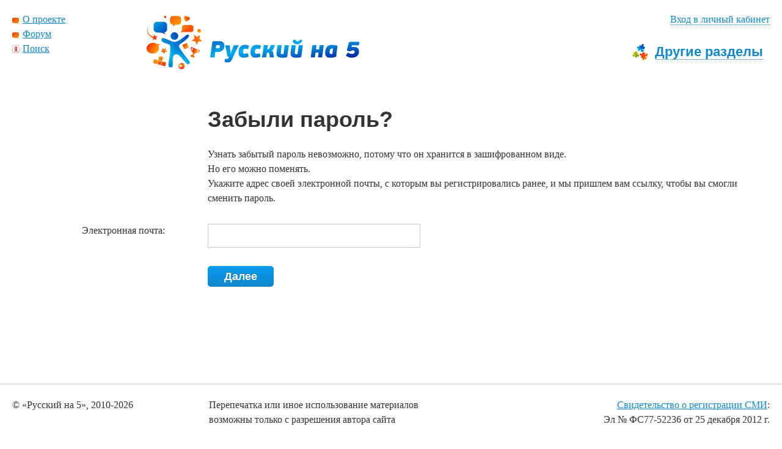

--- FILE ---
content_type: text/html; charset=UTF-8
request_url: https://russkiy-na-5.ru/forgotpassword
body_size: 4037
content:
<!DOCTYPE html>
<html>
<head>
    <meta charset="UTF-8">
    <title>Забыли пароль? / Русский на 5</title>
    <link rel="stylesheet" type="text/css" href="/css/all.css?1447497240" media="all"/>
    <script type="text/javascript" src="/js/jquery.min.js?1413758340"></script>
    <script type="text/javascript" src="/js/jquery.svg.min.js?1367630520" defer></script>
    <script type="text/javascript" src="/js/layout.js?1367611200" defer></script>
    
    
    <!--[if lt IE 7]><link rel="stylesheet" type="text/css" href="/css/ie.css" media="screen"/><![endif]-->
    <!--[if lt IE 8]><link rel="stylesheet" type="text/css" href="/css/morphology-ie8.css"><script src="/js/morphology-ie8.js" type="text/javascript" defer=""><![endif]-->
    <!--[if lt IE 9]><script src="//html5shim.googlecode.com/svn/trunk/html5.js"></script><![endif]-->
</head>

<body>
<!-- Yandex.Metrika counter --><div style="display:none;"><script type="text/javascript">(function(w, c) { (w[c] = w[c] || []).push(function() { try { w.yaCounter6635983 = new Ya.Metrika({id:6635983, enableAll: true, ut: 'noindex'}); } catch(e) { } }); })(window, "yandex_metrika_callbacks");</script></div><script src="//mc.yandex.ru/metrika/watch.js" type="text/javascript" defer="defer"></script><noscript><div><img src="//mc.yandex.ru/watch/6635983?ut=noindex" style="position:absolute; left:-9999px;" alt="" /></div></noscript><!-- /Yandex.Metrika counter -->

	<div id="wrapper">
        <div class="w1">
            <a name="top"></a>
            <header>
    <ul class="top-menu navigation">
        <li><a href="/about">О проекте</a></li>
        <li><a href="/forum">Форум</a></li>
        <li><a href="/search" class="search">Поиск</a></li>


    </ul>

    <ul class="personal navigation">
        
                                    <li>
                    <a href="/profile" id="profile-link">Вход в личный кабинет</a>
                    
<form action="/login" class="email-form" id="PopupLoginForm" method="post" accept-charset="utf-8"><div style="display:none;"><input type="hidden" name="_method" value="POST" id="" /></div><input type="hidden" name="data[Referer][Url]" value="/profile"  id="RefererUrl"/><fieldset>
    <span class="corner"></span>
    <div class="wrap">
        <label for="email">Электронная почта</label>
        <div class="alignright">
            <input type="hidden" name="data[User][noalogin]" id="member_" value="0" /><input type="checkbox" name="data[User][noalogin]" id="member" value="1"/><label for="member">Не запоминать</label>        </div>
    </div>
    <input name="data[User][email]" id="email" class="text" tabindex="1" maxlength="256" type="text" required/>    <div class="wrap">
        <label for="password">Пароль</label>
        <div class="alignright"><a href="/forgotpassword">Напомнить пароль</a></div>
    </div>
    <input name="data[User][password]" id="password" class="text" tabindex="2" type="password" required/>    <div class="wrap">
        <input type="submit" value="Войти" class="button" tabindex="3" />
        <span>Не зарегистрированы? Тогда пройдите <a href="/register">быструю регистрацию</a></span>
    </div>
</fieldset>
</form>                </li>
                        </ul>

    <div class="logo">
        <a href="/">Русский на 5</a>    </div>

        <ul id="root-sections" class="top-nav navigation">
<li><a href="/" id="all"><img src="/img/icns/sm-ico-10.gif?1410858300" alt=""/><span>Другие разделы</span></a></li></ul>
<div class="top-nav-tree navigation" id="tree-all">
    <div class="row">
                    <div class="col">
                <ul>
                    <li><a href="/sections/references">Справочники</a><ul><li><a href="/sections/theory-1-4">Что это такое? Малый справочник по теории для 1-4 классов   </a></li><li><a href="/sections/theory-5-11">Как устроен наш язык. Большой справочник по теории для 5-11 классов</a></li><li><a href="/gallery/atlas">Грамматический атлас</a></li><li><a href="/rules">Элементарная орфография. Интерактивный справочник для 1-11 классов</a></li><li><a href="/sections/punctuation">Пунктуация. Справочник для 5-11 классов</a></li></ul></li><li><a href="/sections/dictionaries">Учебные словари</a><ul><li><a href="/glossary">СОС — Сводный обучающий словарь (орфография)</a></li><li><a href="/phonetics">Словарь фонетических разборов</a></li><li><a href="/dictionary/morphemics">Словарь морфемных разборов</a></li><li><a href="/dictionary/formations">Словарь словообразовательных разборов</a></li><li><a href="/dictionary/paronyms">Словарик паронимов (ЕГЭ)</a></li><li><a href="/sections/85"> Как пользоваться словарями</a></li></ul></li><li><a href="/sections/analysis"> Как делать разборы </a><ul><li><a href="/sections/68">Фонетический разбор</a></li><li><a href="/sections/67">Морфемный разбор</a></li><li><a href="/sections/66">Словообразовательный разбор</a></li><li><a href="/sections/91">Морфологический разбор</a></li><li><a href="/sections/99">Синтаксический разбор</a></li></ul></li><li><a href="/sections/178">Правописание. Тренинги</a><ul><li><a href="/sections/180">Тренинги по орфографии</a></li></ul></li><li><a href="/sections/100">Пишем! </a><ul><li><a href="/sections/105">Изложения</a></li><li><a href="/sections/157">Диктанты</a></li><li><a href="/sections/160">Словарные диктанты</a></li></ul></li><li><a href="/sections/22">Что, как, зачем и почему?</a><ul><li><a href="/sections/questions">Анкеты</a></li><li><a href="/sections/102">О чём стоит подумать?</a></li><li><a href="/sections/101">Ответы на ваши вопросы</a></li></ul></li>                </ul>
            </div>
                    <div class="col">
                <ul>
                    <li><a href="/sections/26">Проба сил. Тестирование онлайн </a><ul><li><a href="/sections/bigtest">Большой тест для новичков</a></li><li><a href="/sections/90">Теория. Проверка знаний</a></li><li><a href="/sections/92">Разборы. Проверка умений</a></li><li><a href="/sections/104">Языковые нормы. Проверка уровня культуры речи</a></li><li><a href="/sections/210">Орфография. Проверка грамотности</a></li><li><a href="/sections/211">Пунктуация. Проверка грамотности</a></li><li><a href="/sections/225">Русский язык для иностранцев</a></li></ul></li><li><a href="/sections/ege">Подготовка к ЕГЭ по русскому языку 2021</a><ul><li><a href="/sections/216">Справочник для подготовки к ЕГЭ</a></li><li><a href="/sections/217">Сборник тренировочных тестовых заданий: 1 — 24 </a></li><li><a href="/navigator">«ЕГЭ-навигатор»</a></li><li><a href="/egequiz">«ЕГЭ-ответник»</a></li><li><a href="/sections/168">Сборник сочинений по русскому языку (задание 26) </a></li><li><a href="/sections/221">Итоговое зимнее сочинение</a></li><li><a href="/sections/220">Практикум по орфоэпии </a></li><li><a href="/sections/63">Полезная информация</a></li><li><a href="/sections/76">Бесполезная информация</a></li><li><a href="/sections/62">Самооборона. Если нужна апелляция</a></li></ul></li><li><a href="/sections/advices-for-parents">Решили позаниматься с ребёнком?</a><ul><li><a href="/sections/72">Важные советы мамам и папам</a></li><li><a href="/sections/98">Как использовать материалы сайта</a></li></ul></li><li><a href="/sections/daily">Повседневность</a><ul><li><a href="/blogs/daily-children">Детская коллекция</a></li><li><a href="/blogs/daily-grown">Взрослая коллекция</a></li><li><a href="/gallery/80">Ошибки, которые мы видим</a></li><li><a href="/sections/6">Ликбез: уроки правильной  речи для родителей</a></li></ul></li><li><a href="/sections/190">Гость сайта</a></li><li><a href="/blogs/citylion">От вскрика до образа</a></li>                </ul>
            </div>
            </div>
</div>
    
</header>
            <div id="main">
                <div id="content">
                    <div class="content-holder">
                        <h1>Забыли пароль?</h1>

<form action="/forgotpassword" id="RecoveryForm" class="login" method="post" accept-charset="utf-8"><div style="display:none;"><input type="hidden" name="_method" value="POST" id="" /></div><fieldset>
    <p>Узнать забытый пароль невозможно, потому что он хранится в зашифрованном виде.<br>
       Но его можно поменять.<br>
       Укажите адрес своей электронной почты, с которым вы регистрировались ранее, и мы пришлем вам ссылку, чтобы вы смогли сменить пароль.</p>
    <div class="section">
        <label class="info" for="UserEmail">Электронная почта:</label>
        <input name="data[User][email]" class="text" maxlength="256" type="email" id="UserEmail" required/>    </div>
    <div class="section">
        <input class="button" type="submit" value="Далее"/>    </div>
</fieldset>



</form>
                                            </div>
                </div>

                            </div>
        </div>
    </div>

    <footer>
	<div class="footer-holder">
        <div class="copy">
            <p class="first">&copy; «Русский на 5», 2010-2026</p>
                    </div>
        <div class="usage">
            <p>Перепечатка или иное использование материалов<br> возможны только с разрешения автора сайта</p>
            <ul>
                <li><a href="/help">Поддержка</a></li>
                <li><a href="/contact">Написать автору</a></li>
            </ul>
        </div>

        <div class="info">
            <p><span><a href="/articles/643">Свидетельство о регистрации СМИ</a>:</span> <span>Эл&nbsp;№&nbsp;ФС77-52236</span> <span>от&nbsp;25&nbsp;декабря&nbsp;2012&nbsp;г.</span></p>
        </div>

            <ul class="counter">
                                <li>
                    <!--LiveInternet counter--><script type="text/javascript"><!--
                        document.write("<a href='//www.liveinternet.ru/stat/russkiy-na-5.ru/' "+
                            "target=_blank><img src='//counter.yadro.ru/hit?t58.1;r"+
                            escape(document.referrer)+((typeof(screen)=="undefined")?"":
                            ";s"+screen.width+"*"+screen.height+"*"+(screen.colorDepth?
                                screen.colorDepth:screen.pixelDepth))+";u"+escape(document.URL)+
                            ";"+Math.random()+
                            "' alt='' title='LiveInternet' "+
                            "border='0' width='88' height='31'><\/a>")
                        //--></script><!--/LiveInternet-->
                </li>
                <li>
                    <!-- begin of Top100 code -->
                    <script id="top100Counter" type="text/javascript" src="//counter.rambler.ru/top100.jcn?2853182"></script>
                    <noscript>
                        <a href="//top100.rambler.ru/navi/2853182/">
                            <img src="//counter.rambler.ru/top100.cnt?2853182" alt="Rambler's Top100" border="0" />
                        </a>

                    </noscript>
                    <!-- end of Top100 code -->
                </li>
                            </ul>



	</div>
</footer>
    </body>
</html>


--- FILE ---
content_type: text/css
request_url: https://russkiy-na-5.ru/css/all.css?1447497240
body_size: 8829
content:
/*            Generic            */
/* ***************************** */
html, body { height:100%;}
body {
	margin:0;
	min-width:980px;
	color:#333;
	background:#fff;
}
img {
	vertical-align: top;
	border-style: none;
}

input, textarea, select {
    vertical-align: middle;
    color: black;
}
form, fieldset {
    margin: 0; padding: 0;
    border-style: none;
}
header, footer, article, section, hgroup, nav, figure { display: block; }

ul, ol{
    margin:0;
    padding:0 0 21px;
}
ul { list-style:none; }
ol { margin-left: 1.5em; }

ul li, ol li { padding:0 0 10px 15px; }
ul li { background: url(../images/bullet.gif) no-repeat 0 12px !important; }
ol li { background:none; padding-left: 0; }

ul ul, ol ol, ol ul, ul ol { padding:12px 0 0 12px; }
ol ul { text-indent: 0;}

ul ul ul, ol ol ol { padding:12px 0 0 0; }
ul ul li, ol ul li { padding:0 0 0 15px; }

ul ul ul ul li, ol ol ol ol li{ background:none !important; }

q { quotes: none; }
    q:before { content:""; }
    q:after { content:""; }

sup {
    line-height: 0;
}


.row { overflow:hidden; zoom: 1; }
.wrap { width:100%; overflow:hidden; }
.alignleft { float:left; }
.alignright { float:right; }
.nobr { white-space: nowrap; }

/*     Links, Links, Links       */
/* ***************************** */
a               { color: #0F87CC; }
a:hover         { color: #ff5601; }
a:visited       { color: #990099; }
a:visited:hover { color: #ff5601; }

a[href^="#"] { text-decoration: none; border-bottom: 1px dashed #0F87CC; }
a[href^="#"]:hover         { border-color: #ff5601; }
a[href^="#"]:visited       { border-color: #990099; }
a[href^="#"]:visited:hover { border-color: #ff5601; }

a.inpage { text-decoration: none; border-bottom: 1px dotted #0F87CC; }

    /* Navigation links is always same color */
    .navigation a:visited,
    #all-articles
    {
        color: #0F87CC;
    }

    .navigation a:hover
    {
        color: #ff5601;
    }

    /* Custom Links Handling */
    .js #profile-link,
    .js #all-articles em
    {
        text-decoration: none;
        border-bottom: 1px dotted #0F87CC;
    }

    .js #profile-link:hover,
    .js #all-articles:hover em,
    .js .all-article .alignleft:hover
    {
        color: #ff5601;
        border-color: #ff5601;
    }


    header .top-nav a            { text-decoration:none; }
    header .top-nav a span       { border-bottom: 1px solid #0F87CC; }
    header .top-nav a:hover span { border-color: #ff5601; }

    .js header .top-nav a span       { border-bottom-style: dotted; }

    #content .toc a { text-decoration: none; border-bottom: 1px dashed #0F87CC; }
    #content .toc a:hover { border-color: #ff5601; }

    h3 a:visited {
        color: #0F87CC;
    }

/* ***************************** */
/*          Font Sizes           */
/* ***************************** */
body                    { font: 16px/24px Georgia, "Times New Roman", Times, serif; }
input, textarea, select { font: 100% Arial, Helvetica, sans-serif; }
header #slogan          { font: italic 100% "Trebuchet MS", Helvetica, sans-serif; }
header ul.top-nav       { font: bold 22px/25px "Trebuchet MS", Helvetica, sans-serif; }

.sub-nav                { font-size: 14px; }

header .top-nav-tree    { font-size: 14px; }

#main h2                { font: bold 22px/24px "Trebuchet MS", Helvetica, sans-serif; }
#content h3             { font: bold 18px/24px "Trebuchet MS", Helvetica, sans-serif; }
#content h4             { font-size: 16px;  }

.content-holder        { font-size: 16px; }

/* ***************************** */
/*          Header               */
/* ***************************** */
header {
    position: relative;
    margin: 0 0 53px;
    width: 100%;
    height: 90px;
}

    header ul.top-menu {
        float: left;
        margin: 0; padding: 0;
        width:150px;

        list-style: none;
    }
        header ul.top-menu li {
            float:left;
            padding:0;
            width:100%;

            background:none !important;
        }
            header ul.top-menu li a, header ul.top-menu li span {
                padding: 0 0 0 17px;
                background: url(../images/ico.gif) no-repeat 0 6px;
            }

            header ul.top-menu li a.search, header ul.top-menu li span.search {
                background: url(../images/yasearch.png) no-repeat 0 3px;
            }

    header .logo {
        position: absolute;
        top: 5px; left: 220px;
        width: 348px; height: 90px;

        background:url(../images/logo.png) no-repeat;
        text-indent:-9999px;
        overflow:hidden;
    }

        header .logo a { display:block; height:100%; }

    header ul.personal {
        float: right;
        margin: 0 0 17px 0;
        padding: 0;

        list-style:none;
        text-align:right;
    }

        header ul.personal li{
            display:inline-block;
            padding:0 0 0 27px;
            background:none !important;
            vertical-align:top;
        }

    header #slogan {
        clear: right;
        margin-left: 646px;
    }
        header #slogan p { margin:0; }


    header ul.top-nav {
        clear: right;
        margin: 0; padding: 0;

        list-style:none;
        text-align:right;

        overflow:hidden; zoom: 1;
    }

        header ul.top-nav li {
            display: inline-block;
            margin: 0 0 0 2%; padding: 10px;
            height: 28px;

            vertical-align: top;
            background-image:none !important;

            border: 1px solid transparent;
            z-index: 10;

        }

            header .top-nav a,
            header .top-nav a img,
            header .top-nav a span {
                float:left;
                cursor:pointer;
            }

            header .top-nav a img { margin: 0 11px 0 0;}

            header .top-nav li.active {
                border: 1px solid #ccc;
                border-radius: 5px;

                -webkit-border-radius: 5px;
                -moz-border-radius: 5px;
                behavior: url(/css/PIE.htc);
            }

            header .top-nav li.selected {
                border: 1px solid #ccc;
                border-radius: 5px;
                background: #f6f6f6 !important;

                -webkit-border-radius: 5px;
                -moz-border-radius: 5px;
                behavior: url(/css/PIE.htc);
            }


    header .top-nav-tree {
        position: absolute;
        overflow: hidden;

        top: 30px; right: -10px;
        padding-top: 60px;
        width: 630px;
        z-index: 100;
        display: none;

        -webkit-border-radius: 8px;
        -moz-border-radius: 8px;
        border-radius: 8px;

        -webkit-box-shadow: #666 0px 0 7px;
        -moz-box-shadow: #666 0px 0 7px;
        box-shadow: #666 0px 0 7px;

        background: #F5F5F5;
        background: -webkit-gradient(linear, 0 0, 0 bottom, from(#FCFAFB), to(#F1F1F1));
        background: -webkit-linear-gradient(#FCFAFB, #F1F1F1);
        background: -moz-linear-gradient(#FCFAFB, #F1F1F1);
        background: -ms-linear-gradient(#FCFAFB, #F1F1F1);
        background: -o-linear-gradient(#FCFAFB, #F1F1F1);
        background: linear-gradient(#FCFAFB, #F1F1F1);

        -pie-background: linear-gradient(#FCFAFB, #F1F1F1);
        behavior: url(/css/PIE.htc);

    }

        header .top-nav-tree .row { overflow: hidden; }
        header .top-nav-tree .row .col { float: left; width: 50%;  overflow: hidden; }

        header .top-nav-tree ul, header .top-nav-tree li { background: none !important; padding: 0; margin: 0; }
        header .top-nav-tree ul { padding: 0.5em 2em; }
        header .top-nav-tree ul ul { margin: 0 0 1em 1.5em; padding: 0; }

        header .top-nav-tree .helper {
            position: absolute;
            top: 11px; right: 10px;
            margin: 0; padding: 0;
        }


/* Fixes */
header:after { content:""; display:block; clear:both; }
* html header .top-nav li,
*+html header .top-nav li{display:inline;}

/* ***************************** */
/*            Utility            */
/* ***************************** */
#modal-wrap {
    position: absolute;
    top: 0; left: 0;
    background: white;
    opacity: 0.5;
    display: none;

    z-index: 10;
}

#top-marker {
    float: left; clear: both;
    margin: -2.2em 0 0 20px;
    z-index: 100;
    font:bold 16px/20px "Trebuchet MS", Helvetica, sans-serif;
}
#top-marker a {
    border-bottom: none;
    border-radius: 5px;

    text-decoration: none;

    color: white;
    text-shadow:0px -1px 0px #1f648c;

    padding: 6px 18px 6px;
    display: inline-block;

    background: #1473c2;
    background: linear-gradient(to bottom,  #299bf2 10%,#1473c2 100%);
}

#top-marker a:hover {
    background: #3b9ad4;
    background: linear-gradient(to bottom, #34b0f8 0%, #3b9ad4 100%);
}

.req-sub {
    color: #818f8f;
    font: normal 8pt "Trebuchet MS", Helvetica, sans-serif;
    font-weight: normal;
    border: solid 1px #818f8f;
    border-radius: 3px;

    display: inline-block;
    padding: 2px 4px;

    vertical-align: text-bottom;
}

/* ***************************** */

/* wrapper */
#wrapper {
	max-width:1398px;
	margin:0 auto;
}
#wrapper{min-height:100%;}
* html #wrapper{height:100%;}
.w1{padding:20px 20px 91px;}


/* main */
#main{
	width:100%;
	padding:0 0 35px;
}
#main:after{
	content:"";
	display:block;
	clear:both;
}
/* visual */
.visual{
    position:relative;
	width:100%; height: 249px;
    margin:0 0 36px;
	overflow:hidden;

}
.visual .visual-col {
    float:left;
    width: 16.6%;
    height:249px;
	position:relative;
    background-position: center;
    background-repeat: no-repeat;
}
.visual .visual-col:first-child {
    border-radius: 8px 0 0 8px;
}
.visual .visual-col:last-child, .visual .last-visible {
    border-radius: 0 8px 8px 0;
}

.visual .text-holder{
	position:absolute;
	top:169px;
	left:12px;
	color:#0f87cc;
	margin:0 15px 0 0;
}
.visual .text-holder span{
	background: url(../images/bg-text-holder.png);
	zoom:1;
	display:inline-block;
	padding:3px 5px 2px;
    text-decoration: underline;
}

.visual a       .text-holder { color: #0f87cc; }
.visual a:hover .text-holder { color: #ff5601; }

.view{
	list-style:none;
	margin:0 0 2px;
	padding:0;
	width:100%;
	text-align:right;
}
.view li{
	display:inline-block;
	vertical-align:top;
	-webkit-border-radius: 8px;
	-moz-border-radius: 8px;
	border-radius: 8px;
	behavior: url(/css/PIE.htc);
	position:relative;
	border:1px solid #fff;
	padding:4px 8px;
	margin:0 0 0 10px;
	line-height:16px;
	background:none !important;
}
*+html .view li,
* html .view li{
	display:inline;
	zoom:1;
}
.view .active { border-color:#b9dcf0; }

#content .view {
    text-align: left;
    margin: 0 0 2em -0.5em;
}
#content .view li {
    margin: 0 1em 0 0;
}


#main h2{
	margin:0 0 20px;
}
#main .col h3{
	font:bold 17px/16px "Trebuchet MS", Helvetica, sans-serif;
	margin:0 0 7px;
}

#main p { margin: 0 0 15px; }

#main .listing,
.news-list{
	list-style:none;
	margin:0 0 25px;
	padding:0;
	width:100%;
	overflow:hidden;
}
#main .listing li, #main .news-list li {
	background:none !important;
	padding:0 0 0 16px !important;
}

#main .listing li ol{padding:3px 0 3px 42px;}
#main .listing li ol li{padding-left:0 !important;}
#main .listing li.last{padding:8px 0 0 43px;}



.heading{width:100%;}
.heading:after{
	content:"";
	display:block;
	clear:both;
}
.heading h2 {
	margin: 0;
	float:left;
}
.heading a {
	float:left;
	color:#666;
	font-family: "Trebuchet MS", Helvetica, sans-serif;
    font-size: 14px;
	margin:-5px 0 0 0.6em;
	position:relative;
	display:inline;
}
 .heading a:hover { color: #ff5601; }

/* threecolumns */
.threecolumns{
	width:100%;
	overflow:hidden;
}
.threecolumns .col{
	width:30%;
	float:left;
	margin:0 6% 0 0;
    overflow: hidden;
}
.news-list .date,
.blog-entry .date
{
	display:block;
	font:italic 14px/14px "Trebuchet MS", Helvetica, sans-serif;
	color:#666;
}
.threecolumns .col-02{
	float:left;
	width:30%;
	margin:0 3% 0 0;
}
.threecolumns .col-03{
	float:left;
	width:30%;
}
.threecolumns .col-02 h3,
.threecolumns .col-03 h3,
#content .section h3{
	font:bold 18px/20px "Trebuchet MS", Helvetica, sans-serif;
	margin:0 0 12px;
	width:100%;
	overflow:hidden;
}
.threecolumns .col-02 h3 img,
.threecolumns .col-03 h3 img{
	float:left;
	margin:0 5px 0 0;
}


/* sidebar */
#sidebar{
	float:left;
	width:220px;
	margin:0 0 0 -100%;
	display:inline;
	padding:3px 0 0;
}
#sidebar h3{
	font-size:16px;
	line-height:18px;
	margin:0 0 15px;
	font-weight:normal;
}
.sub-nav {
    margin: 0;
    padding: 0 0 0 9px;
    width: 211px;
	overflow: hidden;

    list-style: none;
	line-height: 21px;
}
.sub-nav li{
	border: 1px solid #fff;
	border-radius: 3px 3px 3px 3px;
	clear: left;
	float: left;
	margin:0 0 1px;
	background:none !important;
	padding:0 !important;
}
.sub-nav li a{
	background: url(../images/bg-arrow-r.gif) no-repeat 100% -9999px;
	float: left;
	margin: -1px -1px -1px 0;
	padding:8px 30px 9px 8px;
	position:relative;
	min-width:130px;
}
.sub-nav li.active{border-color:#ccc;}
.sub-nav li.active a{
	text-decoration:none;
	color:#333;
	background-position:100% 0;
}
#wrapper #main .sub-nav .closed{
	float:left;
	padding-left:15px;
	margin:0 0 0 -15px;
	display:inline;
	position:relative;
	background-position:0 4px !important;
}
.subscriber #wrapper #main .sub-nav .closed{
	text-decoration:underline;
	background-position:0 -285px !important;}
/* content */
#content{
	float:left;
	width:100%;
}
.content-holder {
    padding-left: 320px;
}

#content h1{
	font: bold 36px/38px "Trebuchet MS", Helvetica, sans-serif;
	margin: 14px 0 26px 0;
	width: 100%;
}
#content h1:after{
	content:"";
	display:block;
	clear:both;
}
#content h1 img{
	float:left;
	margin:5px 7px 0 -37px;
	display:inline;
	position:relative;
}
#content h2 {
	margin: 0 0 13px;
	position:relative;

	zoom: 1;
	overflow:hidden;
}
#content .item h2, #content .blog-entry h2 { margin-left:-35px; }

#content h2 img,
#content h2 a{float:left;}
#content h2 img{margin:0 9px 0 0;}
#content h3 { margin:0 0 9px; }
#content .item .listing li{padding:0 0 0 30px !important;}
#content .item p{margin:0 0 25px;}
#content .text-box{padding:0 0 0 35px;}
#content .text-box p{margin:0 0 15px;}
#content .accordion .opener{
	background: url(../images/bg-opener.gif) no-repeat 100% -186px;
	border-bottom:1px dashed #0f87cc;
	padding:0 11px 0 0;
	font-family: "Trebuchet MS", Helvetica, sans-serif;
	font-weight:bold;
	text-decoration:none;
}
#content .accordion li{padding-bottom:13px;}
#content .accordion .ui-state-active{background-position:100% 3px;}
#content .accordion .listing{padding:15px 0 0 33px;}
#content .item .accordion .listing li{
	padding-left:16px !important;
	padding-bottom:3px;
}
#content .accordion .listing a{padding:0 0 0 5px;}
#wrapper #main  #content h3.closed {
	padding:0 0 0 12px;
	margin-left:-12px;
	position:relative;
}
.breadcrumbs{
	list-style:none;
	margin:0;
	padding:0;
	width:100%;
	overflow:hidden;
	margin:0 0 17px;
}
.breadcrumbs li{
	float:left;
    list-style: none;
    background: none !important;
    margin: 0; padding: 0 4px 0 0;
    white-space: nowrap;
}

.breadcrumbs li a {
    background: url(../images/bg-breadcrumbs.gif) no-repeat right 7px;
    padding:0 14px 0 0;
}

.section{
	padding:0 0 50px;
	width:100%;
}
.section:after{
	content:"";
	display:block;
	clear:both;
}
.section .info{
	margin:0 0 0 -270px;
	display:inline;
	position:relative;
	width:200px;
	float:left;
    text-align: right;
}
.section .info .date{
	display:block;
	margin:0 0 23px;
	text-align:right;
}
.paginator{
	font:bold 18px/20px "Trebuchet MS", Helvetica, sans-serif;
	padding:0 0 51px;
}
.paginator .wrap{padding:0 0 14px;}
.paginator .prev{margin:0 10px 0 0;}
.paginator .next{margin:0 0 0 2px;}

.paginator .date {
    display: block;
    font-size: 16px;
    font-weight: normal;
    margin-top: 0.2em;
}

.date-nav { width: 70%;}
.date-nav .prev { float: left; }
.date-nav .next { float: right; }
.date-nav .prev .date { margin-left: 1.5em; }
.date-nav .next { text-align: right;}
.date-nav .next .date { margin-right: 1.5em; text-align: right;}

.paginator ul{
	list-style:none;
	margin:0;
	padding:12px 0 0;
	width:100%;
	overflow:hidden;
	font-size:14px;
	line-height:16px;
	font-family: Georgia, "Times New Roman", Times, serif;
	font-weight:normal;
}
.paginator ul li{
	float:left;
	padding:5px 7px 4px;
	margin:0 3px 5px 0;
	background:none !important;
}
.paginator ul li span{
	padding:5px 7px 4px;
	float:left;
	background:#f1f1f1;
	margin:-5px -7px 0;
	position:relative;
	text-decoration:none;
}
.see-also{
	padding:0 0 0 18px;
	display:block;
	position:relative;
}
.see-also .arrow{
	position:absolute;
	left:0;
	top:-1px;
}
.the-rule{
	background:#f1f1f1;
	padding:14px 30px 0;
	margin:0 0 23px -30px;
	-webkit-border-radius: 8px;
	-moz-border-radius: 8px;
	border-radius: 8px;
	behavior: url(/css/PIE.htc);
	position:relative;
}
#main .the-rule p{
	margin:0;
	padding:0 0 11px;
}
h4{
	display:block;
	margin:0 0 10px -30px;
	position:relative;
}
.like-box{padding:15px 0 46px;}
.like-box .buttons{
    padding:13px 0 0;
    display: block;
    border: none;
    width: 100%;
    height: 30px;
}
.like-box .button { float: left; }

#main .section .listing li{background:none;}
.topic-list{
	list-style:none;
	margin:0;
	padding:0 0 40px;
}
.topic-list .listing{
	margin-left:-14px !important;
	position:relative;
	margin-bottom:0 !important;
}
.topic-list .section{
	background:none !important;
	padding:0 0 18px;
}
.topic-list .section .info .date{margin:0;}
.spoiler { margin:0 0 1em; }
.spoiler > div {
    padding-bottom: 1em;
}
.spoiler .title{margin:0 0 22px;}
.spoiler .title a{
	text-decoration:none;
	cursor:pointer;
	padding:0 11px 0 0;
}

#content h4{
	margin:0;
}
.arch{
	padding:70px 0 0;
	margin:0;
	list-style:none;
}
.arch li{
	padding:0 0 0 18px !important;
	background:none !important;}
.news{
	list-style:none;
	margin:0;
	width:100%;
	padding:0;
}
.news:after{
	content:"";
	display:block;
	clear:both;
}
.news li{
	float:left;
	width:100%;
	padding:0 0 17px;
	background:none !important;
}
.news li .info,
.news li .date{
	width:140px;
	padding:0 38px;
	margin:0 0 0 -217px;
	display:inline;
	text-align:right;
	position:relative;
}
.news li .date{float:left;}
.listing .list{padding:5px 0 5px 40px;}
.listing ol.list li{padding-left:0 !important;}
.listing .draft * {  color: #d6d6d6 !important; }

/* ***************************** */
/*      Questionnairies          */
/* ***************************** */

.questionnaire {
    width:100%;
    position:relative;
}

.questionnaire  .questions {
    padding: 0; margin: 0;
}

.questionnaire  .questions li {
    background:none !important;
    padding:0;
    list-style:none;
    text-indent: 0;
}
.questionnaire .questions h4{ margin:0 0 5px; }

.questionnaire  .questions div.answers { margin: 1em 0; }
.questionnaire .answers em { font-style: normal; }

.questionnaire  .questions div.answers .hover,
.questionnaire  .questions div.answers .selected,
.questionnaire  .questions div.answers .correct,
.questionnaire  .questions div.answers .incorrect,
.questionnaire  .questions div.answers span:hover,
.questionnaire  .questions div.answers em:hover
{
    cursor: pointer;
    padding: 0.07em 0.2em; margin: 0 -0.2em;
    transition: background 200ms linear;
    border-radius: 3px;
}


.questionnaire  .questions div.answers .hover,
.questionnaire  .questions div.answers span:hover,
.questionnaire  .questions div.answers em:hover {
    background: #cccccc;
}

.questionnaire  .questions div.answers .selected { background: #f7ff08; }
.questionnaire  .questions div.answers .selected:hover { background: #f7ff08; }

.questionnaire  .questions div.answers em.correct   { background: #85b100 !important; color: #fff; }
.questionnaire  .questions div.answers span.incorrect { background: #ea3700 !important; color: #fff; }



.panel{
	padding:5px 25px 5px 20px;
    zoom: 1;
	margin:0 0 10px -20px;
    z-index: 10;
    position: absolute;
    background: white;
}

.panel .helper {
    position: absolute;
    top: 0; left: 0;
    width: 100%; height: 100%;
    z-index: -1;

    background: white url(../images/bg-panel.gif) repeat-x 0 100%;

    border: 1px solid #dfdfdf;
    border-radius: 5px;

    box-shadow: 0 5px 7px #d2d2d2;

    border-top-right-radius: 0;
    border-top-left-radius: 0;
}


.panel .alignleft {width:63%;}


/* Questionnaries Gauge */
.gauge, .gauge div {
	height:8px;
	overflow:hidden;
	-webkit-border-radius: 4px;
	-moz-border-radius: 4px;
	border-radius: 4px;
	behavior: url(/css/PIE.htc);
	background: url(../images/bg-gauge.gif) repeat-x;
    margin: 0 25px 15px 0;
}
.panel .gauge {
    margin: 0 0 5px 0;
}

.gauge div {
    background-position:0 -8px;
    width:auto;
    margin:0;
}


.panel .title {
    vertical-align: bottom;
    margin-bottom: 10px;
}
#content .panel h2 {
    display: inline;
    margin-right: 0.3em;
}




.panel .alignright{width:27%;}
.panel .alignright strong{
	display:block;
	font-weight:normal;
}
.panel .alignright a{
	border-bottom:1px dashed #138acf;
	text-decoration:none;
}
#main .panel p{ margin:0 0 7px; }

.answers{padding:0 0 24px!important;}
.answers li{
	width:100%;
	overflow:hidden;
}
.answers li label,
.answers li input{float:left;}
.answers li input{margin:7px 7px 0 2px;}
.answers li label{
	padding:2px 8px 3px 5px;
	background:#fff;
	-webkit-border-radius: 5px;
	-moz-border-radius: 5px;
	border-radius: 5px;
	behavior: url(/css/PIE.htc);
}
.answers li label.correct   { background: #85b100; color: #fff; }
.answers li label.incorrect { background: #ea3700; color: #fff; }


.dictation{
	background: url(../images/bg-dictation.gif) no-repeat;
	width:550px;
	height: 37px;
	margin:0 0 20px -25px !important;
	position:relative;
	padding:10px 25px 0 79px;
	font-family:"Trebuchet MS", Helvetica, sans-serif;
	font-weight:bold;
	color:#989898;
}
.dictation .time,
.dictation strong{
	float:left;
	text-shadow:0px 1px 0px #fff;
	font-size:18px;
	line-height:20px;
	padding:3px 25px 0 0;
}
.dictation strong{padding-right:0;}
.dictation .button{
	float:left;
	margin:0 30px 0 0;
	width: 160px;
	height:23px;
	text-align:center;
	text-shadow:0px 1px 0px #000;
	font-size:14px;
	line-height:16px;
	text-decoration:none;
	color:#fff;
	padding:5px 0 0;
	background: url(../images/btn.png) no-repeat;
}
.dictation .play{background-position:0 0;}
.dictation .not-found{background-position:0 -28px;}
.dictation .finished{
	color:#acacac;
	background-position:0 -56px;
	text-shadow:0px 1px 0px #fff;
}
.tracker{
	float:right;
	background: url(../images/bg-tracker.png) no-repeat;
	width: 208px;
	height:27px;
	margin:-9px 0 0 !important;
	position:relative;
	padding:18px 0 0;
}
.tracker .track{
	float:left;
	position:relative;
	background: url(../images/bg-tracker-02.gif) repeat-x;
	height: 7px;
	-webkit-border-radius: 8px;
	-moz-border-radius: 8px;
	border-radius: 8px;
	behavior: url(/css/PIE.htc);
	width:50%;
	margin:0 0 5px !important;
}
.tracker .track-button{
	background: url(../images/bg-track-button.png) no-repeat;
	width: 24px;
	height: 24px;
	position:absolute;
	right:-15px;
	top:-8px;
}
.tracker .wrap{
	font-weight:normal;
	font-size:10px;
	line-height:12px;
	text-shadow:0px 1px 0px #fff;
}

/* ***************************** */
/*         Content               */
/* ***************************** */

#content .toc {
    float: right;
    margin: 0 0 2em 80px;
    padding: 15px 25px 25px;
    background: #F1F1F1;

    border-radius: 8px;
    border: solid 1px #E0E0E0;

    max-width: 30%;
}
#content .toc p {
    margin-bottom: 0.4em;
}
#content .toc ul {
    padding: 0; margin: 0;
}
#content .toc li {
    background: none !important;
    padding: 0;
}
#content .toc a:visited {
    color: #0F87CC;
}


#content .nota-bene {
	margin: 0 0 30px -50px;
	padding: 25px 50px 0.5em 50px;
	background:#f1f1f1;

    border-radius: 8px;
    behavior: url(/css/PIE.htc);

    overflow: hidden; zoom: 1;
}

#content .nota-bene>*, #content .remember>* {
    margin-left: 215px;
}

#content .nota-bene>*:first-child, #content .remember>*:first-child  {
    float: left;
    margin-left: 0;
    width: 200px;
}

#content .remember {
    margin: 0 0 30px -50px;
    padding: 25px 50px 0.5em 50px;
    overflow: hidden; zoom: 1;
}


#content .example {
    padding:18px 25px 12px;
    margin:0 20px 1em 0;

    /* font-family: "Courier New", Courier, monospace; */

    background: url(../images/bg-example.gif) repeat-y 0 -10px;
    color: #858585;

    overflow:hidden; zoom: 1;

    -webkit-box-shadow: #f1f1f1 0 0 9px 5px;
       -moz-box-shadow: #f1f1f1 0 0 9px 5px;
            box-shadow: #f1f1f1 0 0 9px 5px;
    behavior: url(/css/PIE.htc);
}
#content .example p {
    margin:0 !important;
    line-height:24px;
}

#content p .example, #content span.example{
    position:static;
    display:inline-block;
    overflow:visible;
    padding:0 4px;
    margin:0 4px;
    height:auto;

    background: #fff;

    -webkit-border-radius: 5px;
    -moz-border-radius: 5px;
    border-radius: 5px;
    -webkit-box-shadow: #efefef 0 3px 5px 1px;
       -moz-box-shadow: #efefef 0 3px 5px 1px;
            box-shadow: #efefef 0 3px 5px 1px;
    behavior: url(/css/PIE.htc);
}



blockquote, blockquote q {
	background: #f1f1f1 url(../images/cite.gif) no-repeat 50px 28px;
	padding: 25px 50px 25px 88px;
    margin: 1em 0 1em -50px;
}
blockquote {
    border-radius: 8px;
    behavior: url(/css/PIE.htc);
}

blockquote q {
	background-position:100% 100%;
	padding:0 34px 0 0;
	display:block;
	margin:0 0 10px;
}
blockquote cite{
	display:block;
	text-align:right;
	font-style:normal;
}

blockquote:after {
    content: "";
    background: #f1f1f1 url(/images/cite.gif) no-repeat 100% 100%;
    display: block;
    float: right;
    margin: -15px -30px 0 0;
    height: 30px;
    width: 30px;
}

.collumns{
	width:100%;
	overflow:hidden;
	margin:0 0 45px;
}
.three .col{
	float:left;
	width:30%;
	margin:0 30px 0 0;
}
.section .wrap .alignleft{margin:0 35px 0 0;}
.wrap .row .example{
	margin:20px;
	width:89%;
}

.login .info, form .info {
	text-align:right;
	font-size:16px;
	line-height:18px;
	padding:2px 0 0;
}
.login .text, form .text {
	float:left;
	background:#fff;
	border:1px solid #ccc;
	width:324px;
	font-size:22px;
	line-height:24px;
	padding:7px 11px 6px;
	margin:0 15px 0 0;
}
#main .login  p{margin:0 0 30px !important;}

.login .section, form .section{
	padding:0;
	margin:0 0 30px;
}

.login .section span{
	line-height:16px;
	float:left;
}
.kab .section .info{
	padding:5px 0 0;
	text-align:right;
}
.kab .section .email{
	font-size:28px;
	line-height:30px;
	font-weight:normal;
}

.subscribe .info{text-align:right;}
.subscribe .section{padding-bottom:0;}

.email-form{padding:0 0 10px;}
.email-form .wrap{padding:0 0 5px;}
.email-form .wrap label{
	float:left;
}
.email-form .check{
	float:right;
	padding:0;
	margin:-1px 0 0 3px;
	height:17px;
}

/* footer */
footer{
    position:relative;
    width:100%;
    margin-top:-91px;

	border-top:1px solid #ccc;

	font-size: 16px; line-height: 24px;
}
.footer-holder{
    max-width: 1358px; margin: 0 auto;
	padding:22px 20px 22px 20px;
	overflow:hidden;
	zoom:1;
}

footer .copy {
    float: left;
    width: 322px;
}
footer .copy p {
    margin: 0 0 0 0;
}

footer .usage {
    float: left;
}

footer .counter {
    float: right;
    clear: right;
    overflow: hidden;
    width: 20%;
    margin-top: 0.6em;
}

footer .counter li {
    float: right;
    margin: 0 0 0 2em;
}

footer .info {
    float: right;
    text-align: right;
    overflow: hidden;
    position: relative;
    width: 25%;
}
footer .info p {
    margin: 0;
}


footer .copy p.first {
    margin: 0 0 48px 0;
}

footer .usage p {
    margin: 0 0 1.5em 0;
}

footer ul {
    list-style: none;
    margin: 0 0 1em 0; padding: 0;
}
footer ul li {
    padding: 0; margin: 0 2em 0 0;
    background: none !important;

    float: left;
}



.all-article{
	width:753px;
	position:relative;
	-webkit-border-radius: 8px;
	-moz-border-radius: 8px;
	border-radius: 8px;
	-webkit-box-shadow: #666 0px 0 7px;
	-moz-box-shadow: #666 0px 0 7px;
	box-shadow: #666 0px 0 7px;
	background: #EEFF99;
	background: -webkit-gradient(linear, 0 0, 0 bottom, from(#ffffff), to(#e0e0e0));
	background: -webkit-linear-gradient(#ffffff, #e0e0e0);
	background: -moz-linear-gradient(#ffffff, #e0e0e0);
	background: -ms-linear-gradient(#ffffff, #e0e0e0);
	background: -o-linear-gradient(#ffffff, #e0e0e0);
	background: linear-gradient(#ffffff, #e0e0e0);
	-pie-background: linear-gradient(#ffffff, #e0e0e0);
	behavior: url(/css/PIE.htc);
	padding:13px 30px 25px;
}
.all-article .wrap{padding:0 0 25px;}
.all-article .alignleft {
	text-decoration:none;
	border-bottom:1px dotted #0f87cc;
	line-height:16px;
	font-style:italic;
}
.all-article .close{
	float:right;
	background: url(../images/btn-close.gif) no-repeat;
	width: 11px;
	height: 11px;
	text-indent:-9999px;
	overflow:hidden;
}
.all-article .cols{
	width:100%;
	overflow:hidden;
}
.all-article .cols .col-1,
.all-article .cols .col-2{
	float:left;
	width:325px;
}
.all-article .cols .col-2{float:right;}
#main .all-article .cols .listing li{background: url(../images/bullet.gif) no-repeat 0 11px !important;}

/* Forms */

/* Login Form */

.email-form .text {
    display: block;
    border: 1px solid #ccc;
    padding: 4px 14px 3px;
    margin: 0 0 20px;

    background: #fff;
    color: black;

    font-size:22px;
    line-height:24px;
}

.email-form .wrap {
    text-align: left;
}
.email-form .check {
    margin-top:2px;
}

.email-form .alignright { font-size: 82%;  }
.email-form .alignright label { vertical-align: bottom; }
.email-form .alignright input { vertical-align: baseline; margin-left: 0.5em; }

#PopupLoginForm {
    position:absolute;
    top:35px; right:-12px;
    display:none;
    z-index: 100;
    border:1px solid #ccc;
    background:#fff;
    width:348px;
    padding:28px 36px 31px 38px;
}
#PopupLoginForm .text {
    width: 322px;
}

#PopupLoginForm .wrap {
    font-size: 12px;
    line-height: 14px;
}

#PopupLoginForm .corner {
    position:absolute;
    top: -13px; left: 335px;
    width: 24px; height: 13px;
    background: url(../images/corner.gif) no-repeat;
}
#PopupLoginForm .wrap label {
    line-height:16px;
}

#PopupLoginForm .alignright {
    font-size:12px;
    line-height:14px;
}


.subscribe .twocolumns .email-form .text {
    padding: 4px 14px 3px;
    width: 94%;
}


/* Fixes */
/* Отзыв */
#feedback { display: none; }

/* Section Icons */
span.no-icon {
    display: inline-block;
    width: 27px; height: 27px;
}
#content h2 span.no-icon { float: left; margin-right: 9px; }

/* Sidebar All */
.all-article {
    top: -30px; left: -12px;
    padding-top: 9px;
    display: none;
    z-index: 10;
}
.all-article .alignleft {
    line-height: 18px;
}

#all-articles {
    padding: 0; margin: 12px 0 0 18px;
    display: block;
}
.js #all-articles {
    text-decoration:none;
}
.js #all-articles em {
    border-bottom:1px dotted #0f87cc;
}

.all-article .close {
    margin-top: 0.5em;
    border-bottom: none;
}

/* jQuery SVG */
svg\:svg {
	display: none;
}

.svg_error {
	color: red;
	font-weight: bold;
}

/* Accent Helper */
span.accent {
    color: inherit !important;
    margin: 0 0 0 -0.5em !important;
    padding: 0 !important;
}

header .row span.accent, header .top-nav span.accent, #main h2 span.accent, #main .col h3 span.accent, .heading a span.accent, .news-list .date span.accent, #content .section h3 span.accent, #content h1 span.accent, #content h3 span.accent, #content .accordion .opener span.accent, .paginator span.accent, .dictation span.accent, .subscribe .twocolumns .submit span.accent {
    margin:  0 -0.07em 0 -0.5em !important;
}

/* Questionaries */
.answers li label, .answers li input {
    float: none;
    vertical-align: baseline;
}
.js .answers li input {
    /* display: none; */
}
.js .questionnaire .answers li em:last-of-type {
    display: none;
}

.js .questionnaire .results { display: none; }


.answers li input {
    margin: 7px 3px 0 2px;
}

.questions li {
    line-height: 1.8em;
}
.js .questionnaire .results  li {
    background: none !important;
    padding-left: 0;
}

/* Forms */
form .error-message {
    clear: left;
    color: #e87a2d;
    padding: 0.5em 1em;
}

.login .section span { float: none; }

#authMessage, #flashMessage {
    -webkit-border-radius: 5px;
   	-moz-border-radius: 5px;
   	border-radius: 5px;
    padding: 1em;
    margin: 0 0 1em -1em;
    font-size: 1.1em;
}

#authMessage, #flashMessage.error {
    background: #ea3700; color: #fff;
}

#flashMessage.success {
    background: #85b100; color: #fff;
}

.login #authMessage {
    width: 500px;
}

#PasswordForm #flashMessage {
    width: 500px;
}
#PasswordForm {
    margin: 0 0 50px 0;
}

#PasswordForm #passwords {
    margin: 0 0 0 -320px;
    padding-bottom: 20px;
}
#PasswordForm #passwords div {
    overflow: hidden;
    padding-left: 320px;
}

.subscribe .twocolumns .text { width: 130px; }
.subscribe .paymentforms p { padding-bottom: 0.5em !important; }
.subscribe .paymentforms ul.money-list { padding-bottom: 0.5em !important; }
.subscribe .subscribe-order { padding-bottom: 15px !important; }

form div.input {
    margin: 0 0 1.5em 0;
}

form div.password input {
    background: none repeat scroll 0 0 #FFFFFF;
    border: 1px solid #CCCCCC;
    font-size: 22px;
    line-height: 24px;
    margin: 0 15px 0 0;
    padding: 7px 11px 6px;
}

/*
 * Nice Buttons!
 */
.button, form div.submit input {
    background: #0f87cd;
    background: linear-gradient(to bottom, #099cf0 0%, #0f87cd 100%);
    filter: progid:DXImageTransform.Microsoft.gradient( startColorstr='#099cf0', endColorstr='#0f87cd',GradientType=0 );

    color: white;

    font: bold 18px/20px "Trebuchet MS", Helvetica, sans-serif;
    text-shadow: 0px -1px 0px #1f648c;

    margin:0 15px 0 0;
    padding: 0.4em 1.5em;

    border: 0 none;
    border-radius: 5px;

    vertical-align: middle;

    cursor: pointer;
}

.button:hover, form div.submit input:hover {
    background: #3b9ad4;
    background: linear-gradient(to bottom, #34b0f8 0%, #3b9ad4 100%);
    filter: progid:DXImageTransform.Microsoft.gradient( startColorstr='#34b0f8', endColorstr='#3b9ad4',GradientType=0 );
}

/* Specific buttons */
.email-form .button { float: left; }

a.button {
    display: inline-block;
    text-decoration: none;
}
a.button, a.button:hover { color: white; }

form div.submit input {
    float: left;
}

form div.submit input.auto {
    padding: 0 1em;
    width: auto;
}

.discount .button {
    padding: 0.2em 1em;
}

.subscriptions .btns .button {
    margin-left: 30px;
}
/* Questionnarie Panel */
.panel .informer a {
    border-bottom: 1px dashed #138ACF;
    cursor: pointer;
    text-decoration: none;
}


.panel .informer span.correct {
    color: #85b100;
}

.panel .informer a.incorrect {
    color: #ea3700;
    border-bottom: 1px dashed #ea3700;
    cursor: pointer;
}

.panel a:visited {
    color: #0F87CC;
}

/* Gallery */
#gallery {
    margin-left: -40px;
}
#gallery .fotorama__thumbs_previews {
    background-color: #323130;
}

#gallery .info {
    margin-top: 25px;
    min-height: 150px;
    position: relative;
}
#gallery .info div { position: absolute; top: 0}

/* Phonetics */
.fonetics { margin-bottom: 1em;}
.fonetics .snd { white-space: nowrap; padding-left: 0.3em; }
.fonetics .lbr { float: left; }
.fonetics .rbr { float: right; }

.fonetics .brc { text-indent: -99em; overflow: hidden; display: block; border: solid 1px #676767; width: 1em;}
.fonetics .lft { border-right: none;}
.fonetics .rght {  border-left: none; }
.fonetics .dbl  { height: 1.4em; }
.fonetics .trpl  { height: 2.8em; margin-top: 0.3em; }
.fonetics hr { border: none; border-top: solid 1px black; height: 1px; margin: 0; width: 6.5em;}


/* Morphemics */
.morphology .prefix, .morphology .word, .morphology .suffix { padding: 3px 0 0; background-size: 100% 100%; }
.morphology .prefix { background-image: url(/images/m-prefix.svg);  }
.morphology .word   { background-image: url(/images/m-word.svg);    }
.morphology .suffix { background-image: url(/images/m-suffix.svg);  }
.morphology .ending { border: solid 1px #8c8c8c; padding-left: 1px; padding-right: 1px; }
.morphology .ending.size-0 { padding-right: 0.5em; }

/* Syntax Highlighting */
.syntax span {
     background: url(/img/syntax.png) repeat-x 0 -12px;
     padding-bottom: 4px;
 }
.syntax .subject      { background-position: 0 -4px;}
.syntax .predicate    { background-position: 0 -28px;}
.syntax .definition   { background-position: 0 -51px;}
.syntax .aplification { background-position: 0 -74px;}
.syntax .adverbial    { background-position: 0 -97px;}

/* Lookup Field */
#lookup, #search {
    background: #eee7b1;
    border-radius: 12px;

    width: 80%;
    padding: 1em;
    margin: 0 0 2em -1em;
}
#lookup .input, #search .input {
    margin: 0;
    float: none; padding: 0; width: auto; border: none; background: none;
}
#lookup .text input {
    width: 99%;
}

#search .input, #search .submit  {
    display: inline;
}

#search .text input {
    width: 75%;
}
#search .submit input {
    width: 20%;
    float: right;
}


/* Pages Personal Fixes */
/* Index Page */
.index header .logo { margin-left: 0; margin-right: 58px; }

.index #main .listing li, .index #main .news-list li { padding: 0 !important; }
.index #main .news-list li { margin-bottom: 1.5em; }
.index #main .news-list li p { margin: 0 0 0.3em 0; padding: 0; }
.index .threecolumns .col .block { margin-bottom: 3em; }

.index .threecolumns h3 a { display: block; margin-left: 32px; }
.index #main .threecolumns .col .block p { margin-bottom: 7px; }

.index #main .col-02 .listing,
.index #main .col-03 .listing
{
    margin-top: -7px;
}

.index .threecolumns .item {
    margin-bottom: 2em;
}

/* Blog */
#content .blog-description { margin-bottom:  3em; }
#content .blog-entry { margin-bottom: 3em; }
#content .blog-entry .date { margin-bottom: 0; }
#content .blog-entry h2 {
    margin-left:-35px; padding-left: 35px;
    font-size: 28px;
    line-height: 35px;
}
#content .blog-entry h2 img {
    margin-left: -35px;
}
#content .blog-entry h2 img, #content .blog-entry h2 a {
    float: none;
}

/* Profile */
.subscriptions .btns {
    vertical-align: top;
    padding-top: 0.5em;
}

/* Login Form */
#LoginForm #email,
#LoginForm #password
{
    width: 50%;
}

#LoginForm .alignright
{
    margin-right: 48%;
}

/* Order Form */
#order-payment-type {
    overflow: hidden;
}
#order-payment-type li {
    padding: 0 0 0 0;
    margin: 0 0 0.3em 0;
    background: none !important;
    display: inline-block;
    width: 20em;
}
#order-payment-type li input {
    margin-right: 0.3em;
    vertical-align: baseline;
}
#order-payment-type li label {
    white-space: nowrap;
}

/* Over The Head */
.over-the-head {
    width: 100%;
    margin-bottom: 10px;
    border-bottom:  solid 2px #5C7625;
    background: #2b5bbf;
    background: -moz-linear-gradient(top,  #2b5bbf 0%, #6b94d1 79%);
    background: -webkit-gradient(linear, left top, left bottom, color-stop(0%,#2b5bbf), color-stop(79%,#6b94d1));
    background: -webkit-linear-gradient(top,  #2b5bbf 0%,#6b94d1 79%);
    background: -o-linear-gradient(top,  #2b5bbf 0%,#6b94d1 79%);
    background: -ms-linear-gradient(top,  #2b5bbf 0%,#6b94d1 79%);
    background: linear-gradient(to bottom,  #2b5bbf 0%,#6b94d1 79%);
    filter: progid:DXImageTransform.Microsoft.gradient( startColorstr='#2b5bbf', endColorstr='#6b94d1',GradientType=0 );
    text-align: center;
    padding: 10px 0;
}


.over-the-head .headline {
    width: 1398px;
    margin: 0 auto;
    text-align: center;
    font-weight: bold;
    font-family: "Trebuchet MS", Helvetica, sans-serif;
    color: white;
}
.over-the-head .headline a {
    color: white;
    text-decoration: none;
    border-bottom: solid 1px white;
}

.sub-header {
    margin-top: -26px;
    margin-bottom: 26px;
}
.date {
    color: #878787;
}

--- FILE ---
content_type: application/javascript
request_url: https://russkiy-na-5.ru/js/layout.js?1367611200
body_size: 747
content:
$(function(){
    $('body').addClass('js');
})

/* Login Form */
$(function(){
    var $loginForm = $('#PopupLoginForm');
    if ($loginForm.length) {
        $loginForm.toggle = function() {
            if (this.is(':visible')) {
                this.fadeOut();
                $('#modal-wrap').fadeOut('fast', function(){
                    $(this).remove();
                });
            } else {
                $('<div id="modal-wrap"></div>')
                    .width($(document).width()).height($(document).height())
                    .click(function(){
                        $loginForm.toggle();
                    })
                    .appendTo('body').fadeIn('fast')
                this.fadeIn()
            }
        }

        $('#profile-link').click(function(){
            $loginForm.toggle();
            return false;
        })
    }
})


/* Top Nav */
$(function() {
    // prepare tree view
    var $helper = $('#root-sections').clone();

    if (!$helper.length) {
        return;
    }

    $helper.removeAttr('id').addClass('helper').width($('#root-sections').width())
           .find('li').removeClass('active');

    $('header .top-nav-tree').each(function() {
        var linkId = $(this).attr('id').replace('tree-', '');
        var $navbar = $helper.clone();
            $navbar.find('a[id=' + linkId + ']').parent().addClass('selected');

        $(window).resize(function(){
            $navbar.width($('#root-sections').width())
        })

        $(this).prepend($navbar);
    })

    // Display
    $('header .top-nav a').click(function(){
        var $tree = $('#tree-' + $(this).attr('id'));
        $('header .top-nav-tree').not($tree).fadeOut(); // hide all others
        if ($tree.is(':visible')) {
            $tree.fadeOut();
            $('#modal-wrap').fadeOut('fast', function(){
                $(this).remove();
            })
        } else {
            $tree.fadeIn();
            if (!$('#modal-wrap').length) {
                $('<div id="modal-wrap"></div>')
                    .width($(document).width()).height($(document).height())
                    .click(function(){
                        $('header .top-nav-tree:visible').fadeOut();
                        $(this).fadeOut('fast', function(){
                            $(this).remove();
                        })
                    })
                    .appendTo('body').fadeIn('fast')
            }
        }
        return false;
    })
})

/* Top Marker */
$(function(){
    var $marker = $('#top-marker').hide();

    if (!$marker.length) {
        return;
    }

    var mintop;

    $(window).scroll(function () {
        var wndbottom = $(window).scrollTop() + $(window).height();
        if (wndbottom > mintop) {
            if (($('#main').position().top + $('#main').height()) > wndbottom - 40) {
                $marker.css({ 'position':'fixed', 'bottom':'40px' });
            } else {
                $marker.css({ 'position':'', 'bottom':'' })
            }

            if (!$marker.is(':visible')) {
                $marker.fadeIn();
            }
        } else {
            $marker.fadeOut(function() {
                $marker.css({ 'position':'', 'bottom':'' })
            });
        }
    })

    $(window).resize(function(){
        var $sidebar = $('#sidebar');
        if ($sidebar.length) {
            mintop = $sidebar.height() + $sidebar.offset().top + $(window).height();
        } else {
            mintop = $(window).height() + 200;
        }
        $(window).scroll();
    }).resize();

})
